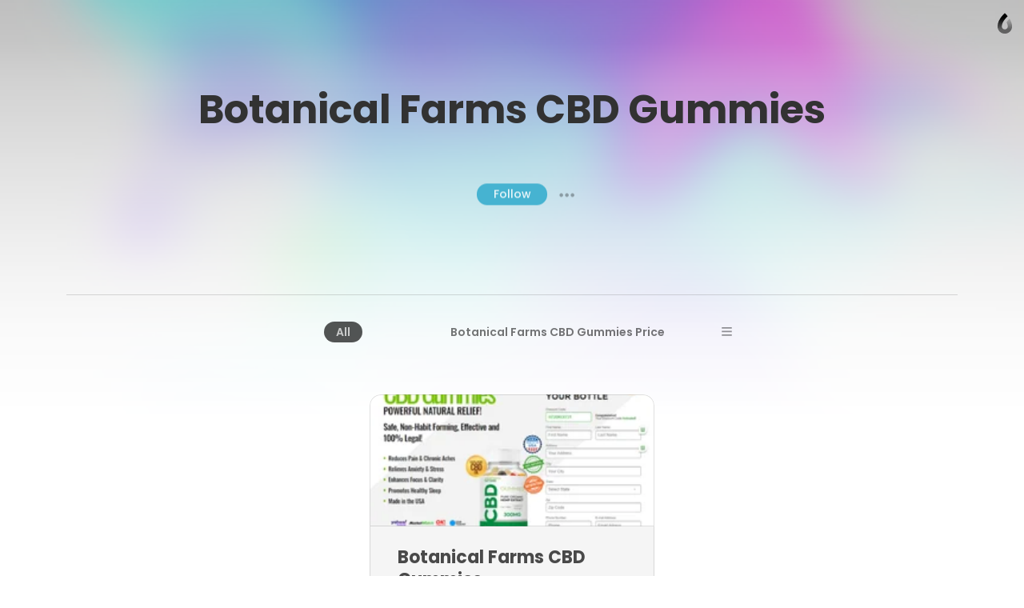

--- FILE ---
content_type: text/html; charset=utf-8
request_url: https://caramellaapp.com/botanicalfarmsusa
body_size: 15901
content:
<!doctype html>
	<html lang="en">
		<head>
		<script>window.dataLayer=[]</script>
		<link data-chunk="viewer" rel="stylesheet" href="https://assets.caramel.la/viewer.9802325a.css">
        <meta charset="utf-8">
        <link href="https://assets.caramel.la" rel="preconnect" crossorigin="anonymous" />
        <link href="https://media.caramel.la" rel="preconnect" crossorigin="anonymous" />
        <meta property="fb:app_id" content="175061582849580">
        <meta http-equiv="X-UA-Compatible" content="IE=edge">
        <meta name="viewport" content="width=device-width, initial-scale=1, viewport-fit=cover">
        <link rel="apple-touch-icon" sizes="180x180" href="https://assets.caramel.la/apple-touch-icon-XBrzOw8QJx.2c47cfc6.png">
        <link rel="icon" type="image/png" href="https://assets.caramel.la/favicon-32x32-XBrzOw8QJx.88557a8d.png" sizes="32x32">
        <link rel="icon" type="image/png" href="https://assets.caramel.la/favicon-16x16-XBrzOw8QJx.a10f85d7.png" sizes="16x16">
        <link rel="manifest" href="/manifest.json">
        <link rel="mask-icon" href="https://assets.caramel.la/safari-pinned-tab-XBrzOw8QJx.ebc65cc6.br.svg" color="#105db8">
        <link rel="shortcut icon" href="https://assets.caramel.la/favicon-XBrzOw8QJx.e16cc864.ico">
        <link href="https://assets.caramel.la/global.28d72610.br.css" rel="stylesheet">
        <meta name="msapplication-TileColor" content="#0f5db8">
        <meta name="msapplication-TileImage" content="https://assets.caramel.la/mstile-144x144-XBrzOw8QJx.e780113d.png">
        <meta name="msapplication-config" content="https://assets.caramel.la/browserconfig-XBrzOw8QJx.584cbe52.xml">
        <meta name="mobile-web-app-capable" content="yes">
        <meta name="apple-mobile-web-app-capable" content="yes">
        <meta name="generator" content="caramella">
        <meta name="apple-mobile-web-app-status-bar-style" content="black-translucent">
		<meta name="theme-color" content="#ffffff">
		<script>(function(w,d,s,l,i){w[l]=w[l]||[];w[l].push({'gtm.start':
			new Date().getTime(),event:'gtm.js'});var f=d.getElementsByTagName(s)[0],
			j=d.createElement(s),dl=l!='dataLayer'?'&l='+l:'';j.async=true;j.src=
			'https://www.googletagmanager.com/gtm.js?id='+i+dl;f.parentNode.insertBefore(j,f);
			})(window,document,'script','dataLayer','GTM-KPMF7KL');
		</script>
		<script type="text/javascript">
			;(function(p,l,o,w,i,n,g){if(!p[i]){p.GlobalSnowplowNamespace=p.GlobalSnowplowNamespace||[];
			p.GlobalSnowplowNamespace.push(i);p[i]=function(){(p[i].q=p[i].q||[]).push(arguments)
			};p[i].q=p[i].q||[];n=l.createElement(o);g=l.getElementsByTagName(o)[0];n.async=1;
			n.src=w;g.parentNode.insertBefore(n,g)}}(window,document,"script","https://assets.caramel.la/events.4b87b9d1.br.js","snowplow"));
		</script>
        
            <title>Botanical Farms CBD Gummies | Caramella</title>
            <link href="https://assets.caramel.la/app.8225b102.br.css" rel="stylesheet" data-additional>
			<meta name="description" content="" />
    <meta name="twitter:card" content="summary" />
    <meta name="twitter:image" content="https://assets.caramel.la/twt-card-account.png" />
    <meta name="twitter:url" content="https://caramel.la/botanicalfarmsusa" />
    <meta name="twitter:title" content="Botanical Farms CBD Gummies | Caramella" />
    <meta name="twitter:site" content="@caramellaapp" />
    <meta name="twitter:description" content="View post on Caramella">

    <meta property="og:title" content="Botanical Farms CBD Gummies | Caramella">
    <meta property="og:type" content="article">
    <meta property="og:site_name" content="Caramella">
    <meta property="og:url" content="https://caramel.la/botanicalfarmsusa">
    <meta property="og:image" content="undefined">
    <meta property="og:description" content="View post on Caramella">
    
    
    <meta property="article:author" content="https://caramel.la/botanicalfarmsusa" />
    <script type="application/ld+json">
    {
        "@context": "http://schema.org",
        "@type": "NewsArticle",
        "url": "https:\u002F\u002Fcaramel.la\u002Fbotanicalfarmsusa",
        "name": "Botanical Farms CBD Gummies | Caramella",
        "image":{
            "@type":"ImageObject",
            "width":480,
            "height":480,
            "url":"https:\u002F\u002Fassets.caramel.la\u002Ftwt-card-account.png"
        },
        
        
        "headline":"Botanical Farms CBD Gummies | Caramella",
        "mainEntityOfPage":"\u002Fbotanicalfarmsusa",
        "author":{
            "@type":"Person",
            "name":"Botanical Farms CBD Gummies",
            "url":"https:\u002F\u002Fcaramel.la\u002Fbotanicalfarmsusa"
        },
        "publisher":{
            "@type":"Organization",
            "name":"Caramella",
            "url":"https:\u002F\u002Fcaramellaapp.com",
            "logo":{
                "@type":"ImageObject",
                "url":"https:\u002F\u002Fassets.caramel.la\u002Ftwt-card-account.png"
            }
        }
    }
		</script><script type="text/javascript">
		if (typeof window !== 'undefined' &&
			typeof navigator !== 'undefined' &&
			(navigator.doNotTrack !== '1' &&
			navigator.msDoNotTrack !== '1' &&
			window.doNotTrack !== '1')) {
				window.snowplow('newTracker', 'cf', 'events.caramel.la', {
					appId: 48954 || '0',
					forceSecureTracker: true,
					postPath: '/i',
				});
		
				window.snowplow('trackPageView');
				window.snowplow('enableActivityTracking', 30, 10);
		}
		</script>
			<style type="text/css" data-bgstyle>body:before{background-image: url(https://assets.caramel.la/default-bg.28b6f8c4.jpeg)}body{background-color:rgb(173, 173, 173)}</style>
		<style id="sstyles"></style>
		</head>
		<body>
		<!-- Google Tag Manager (noscript) -->
		<noscript><iframe src="https://www.googletagmanager.com/ns.html?id=GTM-KPMF7KL"
		height="0" width="0" style="display:none;visibility:hidden"></iframe></noscript>
		<!-- End Google Tag Manager (noscript) -->
		<svg style="position: absolute; width:0; height: 0;">
		<defs>
		  <linearGradient id="_Linear2" x1="0" x2="1" y1="0" y2="0" gradientUnits="userSpaceOnUse" gradientTransform="rotate(90 -141.334 729.56) scale(15.9876)">
		    <stop offset="0%" stop-color="#fff" stop-opacity="1"></stop>
		    <stop offset="100%" stop-color="#fff" stop-opacity=".5"></stop>
		  </linearGradient>
		  <linearGradient id="_Linear3" x1="0" x2="1" y1="0" y2="0" gradientUnits="userSpaceOnUse" gradientTransform="rotate(-90 741.452 145.336) scale(11.5594)">
		    <stop offset="0%" stop-color="#fff" stop-opacity=".5"></stop>
		    <stop offset="100%" stop-color="#fff" stop-opacity=".2"></stop>
		  </linearGradient>
		  <linearGradient id="_Linear4" x1="0" x2="1" y1="0" y2="0" gradientUnits="userSpaceOnUse" gradientTransform="rotate(90 -141.334 729.56) scale(15.9876)">
		    <stop offset="0%" stop-color="#0e54b0" stop-opacity="1"></stop>
		    <stop offset="100%" stop-color="#0595f2" stop-opacity=".85"></stop>
		  </linearGradient>
		  <linearGradient id="_Linear5" x1="0" x2="1" y1="0" y2="0" gradientUnits="userSpaceOnUse" gradientTransform="rotate(-90 741.452 145.336) scale(11.5594)">
		    <stop offset="0%" stop-color="#0595f2" stop-opacity=".85"></stop>
		    <stop offset="100%" stop-color="#70dcff" stop-opacity=".7"></stop>
		  </linearGradient>
			<linearGradient id="_Linear6" x1="0" x2="1" y1="0" y2="0" gradientUnits="userSpaceOnUse" gradientTransform="rotate(90 -141.334 729.56) scale(15.9876)">
				<stop offset="0%" stop-color="#000000" stop-opacity="1"></stop>
				<stop offset="100%" stop-color="#000000" stop-opacity=".5"></stop>
			</linearGradient>
			<linearGradient id="_Linear7" x1="0" x2="1" y1="0" y2="0" gradientUnits="userSpaceOnUse" gradientTransform="rotate(-90 741.452 145.336) scale(11.5594)">
				<stop offset="0%" stop-color="#000000" stop-opacity=".5"></stop>
				<stop offset="100%" stop-color="#000000" stop-opacity=".2"></stop>
			</linearGradient>
		</defs>
	    </svg>
		<div id="app" class="app"><div class="app-direction-ltr app-language-en"><div><div><style data-emotion-css="5cpwb0">.css-5cpwb0 .canopy h1,.css-5cpwb0 .canopy h3{padding-left:15px;padding-right:15px;}@supports (padding-left:calc(15px + constant(safe-area-inset-left))){.css-5cpwb0 .canopy h1,.css-5cpwb0 .canopy h3{padding-left:calc(15px + constant(safe-area-inset-left));}}@supports (padding-left:calc(15px + env(safe-area-inset-left))){.css-5cpwb0 .canopy h1,.css-5cpwb0 .canopy h3{padding-left:calc(15px + env(safe-area-inset-left));}}@supports (padding-right:calc(15px + constant(safe-area-inset-right))){.css-5cpwb0 .canopy h1,.css-5cpwb0 .canopy h3{padding-right:calc(15px + constant(safe-area-inset-right));}}@supports (padding-right:calc(15px + env(safe-area-inset-right))){.css-5cpwb0 .canopy h1,.css-5cpwb0 .canopy h3{padding-right:calc(15px + env(safe-area-inset-right));}}.css-5cpwb0 .article-list{padding-left:0;padding-right:0;}@supports (padding-left:calc(0 + constant(safe-area-inset-left))){.css-5cpwb0 .article-list{padding-left:calc(0 + constant(safe-area-inset-left));}}@supports (padding-left:calc(0 + env(safe-area-inset-left))){.css-5cpwb0 .article-list{padding-left:calc(0 + env(safe-area-inset-left));}}@supports (padding-right:calc(0 + constant(safe-area-inset-right))){.css-5cpwb0 .article-list{padding-right:calc(0 + constant(safe-area-inset-right));}}@supports (padding-right:calc(0 + env(safe-area-inset-right))){.css-5cpwb0 .article-list{padding-right:calc(0 + env(safe-area-inset-right));}}.css-5cpwb0 .article-list .article-link{word-break:break-word;}@supports (overflow-wrap:break-word){.css-5cpwb0 .article-list .article-link{overflow-wrap:break-word;}}</style><div class="blogroot alpha-avatar meta-empty css-5cpwb0"><style data-emotion-css="1wm1tpv">body:before{height:calc(350px + (520 - 350) * ((100vw - 320px) / (1300 - 320)));background-repeat:no-repeat;background-size:cover !important;background-position:50% 50% !important;position:absolute;z-index:0 !important;pointer-events:none;}body:after{height:calc(351px + (521 - 351) * ((100vw - 320px) / (1300 - 320)));content:'';pointer-events:none;top:0;right:0;left:0;z-index:1;position:absolute;background:linear-gradient( rgba(255,255,255,0) 0%,rgba(255,255,255,0.1) 10%,rgba(255,255,255,0.3) 20%,rgba(255,255,255,0.55) 40%,rgba(255,255,255,0.68) 52%,rgba(255,255,255,0.81) 65%,rgba(255,255,255,0.93) 80%,rgba(255,255,255,1) 100% ),linear-gradient( rgba(255,255,255,0.4) 0%,rgba(255,255,255,0.4) 100% ) !important;}@media (prefers-color-scheme:dark){body:after{background:linear-gradient( rgba(16,16,16,0) 0%,rgba(16,16,16,0.1) 10%,rgba(16,16,16,0.3) 20%,rgba(16,16,16,0.55) 40%,rgba(16,16,16,0.68) 52%,rgba(16,16,16,0.79) 65%,rgba(16,16,16,0.89) 80%,rgba(16,16,16,1) 100% ),linear-gradient( rgba(16,16,16,0.35) 0%,rgba(16,16,16,0.6) 100% ) !important;}}@media screen and (max-width:1024px) and (prefers-color-scheme:dark){body:after{background:linear-gradient( rgba(0,0,0,0) 0%,rgba(0,0,0,0.1) 10%,rgba(0,0,0,0.3) 20%,rgba(0,0,0,0.55) 40%,rgba(0,0,0,0.68) 52%,rgba(0,0,0,0.81) 65%,rgba(0,0,0,0.93) 80%,rgba(0,0,0,1) 100% ),linear-gradient(rgba(0,0,0,0.4) 0%,rgba(0,0,0,0.4) 100%) !important;}}@media screen and (min-width:1300px){body:before{height:520px;}body:after{height:521px;}}</style><style data-emotion-css="14c5pmh">.css-14c5pmh{position:absolute;top:0;left:0;right:0;z-index:25;display:-webkit-box;display:-webkit-flex;display:-ms-flexbox;display:flex;pointer-events:none;-webkit-box-pack:end;-webkit-justify-content:flex-end;-ms-flex-pack:end;justify-content:flex-end;-webkit-align-items:center;-webkit-box-align:center;-ms-flex-align:center;align-items:center;padding:10px;padding-left:10px;padding-right:10px;-webkit-transition:-webkit-transform 0.6s cubic-bezier(0.3,1.3,0.38,1);-webkit-transition:transform 0.6s cubic-bezier(0.3,1.3,0.38,1);transition:transform 0.6s cubic-bezier(0.3,1.3,0.38,1);font-weight:500;color:inherit;height:60px;box-sizing:border-box;}@supports (padding-left:calc(10px + constant(safe-area-inset-left))){.css-14c5pmh{padding-left:calc(10px + constant(safe-area-inset-left));}}@supports (padding-left:calc(10px + env(safe-area-inset-left))){.css-14c5pmh{padding-left:calc(10px + env(safe-area-inset-left));}}@supports (padding-right:calc(10px + constant(safe-area-inset-right))){.css-14c5pmh{padding-right:calc(10px + constant(safe-area-inset-right));}}@supports (padding-right:calc(10px + env(safe-area-inset-right))){.css-14c5pmh{padding-right:calc(10px + env(safe-area-inset-right));}}@media (min-width:768px){.edit-mode .css-14c5pmh{-webkit-transform:translateY(196px);-ms-transform:translateY(196px);transform:translateY(196px);}}.css-14c5pmh.light{color:white;}.css-14c5pmh.fixed{position:relative;margin-bottom:-60px;}.css-14c5pmh.hidden{opacity:0.5;-webkit-filter:grayscale(1);filter:grayscale(1);background:repeating-linear-gradient( -45deg,transparent,transparent 10px,rgba(0,0,0,0.055) 10px,rgba(0,0,0,0.055) 20px );}.css-14c5pmh .edit-tools{display:-webkit-box;display:-webkit-flex;display:-ms-flexbox;display:flex;-webkit-align-items:center;-webkit-box-align:center;-ms-flex-align:center;align-items:center;pointer-events:auto;}.css-14c5pmh .edit-tools .nav-link:first-of-type{margin-left:0;}.css-14c5pmh .all-links{display:-webkit-box;display:-webkit-flex;display:-ms-flexbox;display:flex;-webkit-box-pack:start;-webkit-justify-content:flex-start;-ms-flex-pack:start;justify-content:flex-start;-webkit-flex:1;-ms-flex:1;flex:1;}.css-14c5pmh .social-links{display:-webkit-box;display:-webkit-flex;display:-ms-flexbox;display:flex;-webkit-align-items:center;-webkit-box-align:center;-ms-flex-align:center;align-items:center;margin-left:auto;padding-left:3em;}.css-14c5pmh .social-links .nav-link{padding:0;width:30px;height:30px;}.css-14c5pmh .social-links .nav-link:hover svg{fill:currentColor !important;}.css-14c5pmh .social-links svg{width:30px;}.css-14c5pmh .nav-link{cursor:pointer;background-color:transparent;border-radius:17px;border:0;font-size:16px;line-height:1em;padding:6px 13px;color:inherit;pointer-events:auto;-webkit-text-decoration:none;text-decoration:none;font-feature-settings:'ss10','ss11';-webkit-transition-property:background-color,-webkit-transform,opacity,box-shadow;-webkit-transition-property:background-color,transform,opacity,box-shadow;transition-property:background-color,transform,opacity,box-shadow;-webkit-transition-timing-function:ease-in-out;transition-timing-function:ease-in-out;-webkit-transition-duration:.2s;transition-duration:.2s;}.css-14c5pmh .nav-link:active{-webkit-transform:scale(0.93);-ms-transform:scale(0.93);transform:scale(0.93);}.k-a .css-14c5pmh .nav-link:focus{box-shadow:inset 0 0 0 3px #05c6ff;}.css-14c5pmh .nav-link svg{fill:currentColor;}.css-14c5pmh .nav-link.disabled{pointer-events:none;}.css-14c5pmh .nav-link.unshared{opacity:0.5;font-style:italic;}.css-14c5pmh .nav-link.dimmed{opacity:0.5;}.css-14c5pmh .nav-link.hidden{display:none;}.css-14c5pmh .nav-link .modified{display:inline-block;width:7px;height:7px;background:#ff6000;border-radius:2em;margin-inline-start:0.35em;margin-bottom:0.08em;}.css-14c5pmh .nav-logo:hover .nav-link,.css-14c5pmh .nav-link.active,.css-14c5pmh .nav-link:hover,.css-14c5pmh .k-a .nav-link:focus{color:white;background-color:var(--card-meta);box-shadow:none;}.css-14c5pmh .nav-logo .nav-link{position:relative;max-width:220px;max-height:2.8em;overflow:hidden;text-align:left;line-height:1.5em;}.css-14c5pmh .only-logo{margin-right:0.7em;}.css-14c5pmh .settings-button{position:relative;display:-webkit-box;display:-webkit-flex;display:-ms-flexbox;display:flex;-webkit-align-items:center;-webkit-box-align:center;-ms-flex-align:center;align-items:center;border-radius:20px;-webkit-box-pack:center;-webkit-justify-content:center;-ms-flex-pack:center;justify-content:center;padding:0 12px;height:40px;}.css-14c5pmh .settings-button::after{content:'';position:absolute;top:0;left:0;right:0;bottom:0;}.css-14c5pmh .settings-button .doc-status{margin-right:6px;}.css-14c5pmh .settings-button svg{fill-rule:evenodd;height:24px;width:19px;-webkit-transition:fill .2s ease-in-out;transition:fill .2s ease-in-out;}.css-14c5pmh .settings-button svg path:nth-child(2){opacity:0.7;}.css-14c5pmh .settings-button .page-gear-icon-hover{display:none;}.css-14c5pmh .settings-button:hover,.k-a .css-14c5pmh .settings-button:focus{background-color:inherit !important;color:inherit !important;}.css-14c5pmh .settings-button:hover svg,.k-a .css-14c5pmh .settings-button:focus svg{fill:currentColor !important;}.css-14c5pmh .settings-button:hover .page-gear-icon,.k-a .css-14c5pmh .settings-button:focus .page-gear-icon{display:none;}.css-14c5pmh .settings-button:hover .page-gear-icon-hover,.k-a .css-14c5pmh .settings-button:focus .page-gear-icon-hover{display:initial;}.css-14c5pmh .new-beams{position:absolute;top:0;right:0;background:#ff0041;border-radius:2em;padding:0.1em 0.5em;font-size:0.7em;color:white;font-weight:700;}.css-14c5pmh .more-links{border-radius:50%;width:40px;height:40px;padding:0;}.css-14c5pmh .more-links svg{width:20px;height:9px;}.css-14c5pmh.light .nav-logo:hover .nav-link,.css-14c5pmh.light .nav-link:hover,.css-14c5pmh.light .nav-link.active,.css-14c5pmh.light .k-a .nav-link:focus{color:#434343;background-color:white;}.css-14c5pmh .nav-logo{display:-webkit-box;display:-webkit-flex;display:-ms-flexbox;display:flex;display:-webkit-inline-box;display:-webkit-inline-flex;display:-ms-inline-flexbox;display:inline-flex;pointer-events:auto;-webkit-flex-direction:row;-ms-flex-direction:row;flex-direction:row;-webkit-align-items:center;-webkit-box-align:center;-ms-flex-align:center;align-items:center;max-width:65%;color:inherit;-webkit-text-decoration:none;text-decoration:none;-webkit-transition:-webkit-transform 0.35s ease-in-out;-webkit-transition:transform 0.35s ease-in-out;transition:transform 0.35s ease-in-out;}.css-14c5pmh .nav-logo:active{-webkit-transform:scale(0.93);-ms-transform:scale(0.93);transform:scale(0.93);}.css-14c5pmh .nav-logo > div{position:relative;width:40px;height:40px;}.css-14c5pmh .nav-logo > div.has-alpha{width:50px;height:40px;}.css-14c5pmh .nav-logo > div > div{position:relative;width:100%;height:100%;-webkit-transition:all 0.2s ease;transition:all 0.2s ease;}.css-14c5pmh.rtl{-webkit-flex-direction:row-reverse;-ms-flex-direction:row-reverse;flex-direction:row-reverse;}.css-14c5pmh.rtl .all-links,.css-14c5pmh.rtl .nav-logo{-webkit-flex-direction:row-reverse;-ms-flex-direction:row-reverse;flex-direction:row-reverse;}.css-14c5pmh.rtl .only-logo{margin-right:0;margin-left:0.7em;}.css-14c5pmh.rtl .social-links{margin-right:auto;padding-left:0;padding-right:3em;}.css-14c5pmh.rtl .edit-tools{margin-left:0;-webkit-flex-direction:row-reverse;-ms-flex-direction:row-reverse;flex-direction:row-reverse;}.css-14c5pmh.rtl .settings-button{-webkit-flex-direction:row-reverse;-ms-flex-direction:row-reverse;flex-direction:row-reverse;}.css-14c5pmh.rtl .settings-button .doc-status{margin-right:0;margin-left:6px;}.css-14c5pmh.ltr{direction:ltr;}.css-14c5pmh .all-links{white-space:nowrap;-webkit-flex-wrap:wrap;-ms-flex-wrap:wrap;flex-wrap:wrap;height:28px;overflow:hidden;}.css-14c5pmh .nav-logo:hover + .all-links .nav-link.active,.css-14c5pmh .all-links:hover .nav-link.active{color:inherit;background:transparent;}.css-14c5pmh .doc-logo{position:relative;overflow:hidden;pointer-events:auto;margin-top:8px;margin-inline-start:4px;margin-inline-end:4px;width:20px;}.css-14c5pmh .doc-logo [id='Shape 9']{fill:url(#_Linear6);}.css-14c5pmh .doc-logo [id='Shape 91']{fill:url(#_Linear7);}@media (prefers-color-scheme:dark){.css-14c5pmh .doc-logo [id='Shape 9']{fill:url(#_Linear2);}.css-14c5pmh .doc-logo [id='Shape 91']{fill:url(#_Linear3);}}.css-14c5pmh .doc-logo:hover{cursor:pointer;}@media (max-width:768px){.css-14c5pmh .all-links,.css-14c5pmh .social-links{display:none;}.css-14c5pmh .nav-logo{margin-right:auto;}.css-14c5pmh.rtl .nav-logo{margin-right:0;margin-left:auto;}}</style><nav id="website-nav-uHAfs9DR8" class="website-nav   ltr  css-14c5pmh"><div class="all-links"></div><div class="social-links"></div><div class="edit-tools"></div><a href="/?lang=en" class="doc-logo"><span style="width:100%;hegiht:100%"><svg width="100%" height="100%" fill-rule="evenodd" viewBox="0 0 22 30" version="1.1" clip-rule="evenodd" stroke-linejoin="round" xmlns="http://www.w3.org/2000/svg" fill="#fff"><path id="Shape 9" fill="url(#_Linear2)" d="M591 887.058v5.94c-5.647-.127-10.004-4.56-10.004-10.013 0-10.095 10.013-18.445 10.013-18.445s1.87 1.634 3.99 4.272c-4.27 3.945-6.07 7.458-6.33 8.003-1.03 1.95-1.74 4.072-1.74 6.17 0 2.172 1.7 3.952 4.06 4.073z" transform="translate(-580 -864)"></path><path id="Shape 91" fill="url(#_Linear3)" d="M591 887.058l.01.002c2.245 0 4.073-1.828 4.073-4.075 0-1.933-.67-3.94-1.636-5.827 1.515-2.358 3.028-3.933 4.052-4.854 1.92 3.073 3.52 6.798 3.52 10.68 0 5.532-4.49 10.014-10.01 10.014H591v-5.94z" transform="translate(-580 -864)"></path></svg></span></a></nav><style data-emotion-css="s2uy4m">.css-s2uy4m{pointer-events:auto;color:#393939;fill:#393939;z-index:50;}.css-s2uy4m.light{color:white;fill:white;}.css-s2uy4m > button{opacity:0;right:10px;top:21px;-webkit-transition:opacity 0s ease 0.2s;transition:opacity 0s ease 0.2s;}.css-s2uy4m.rtl > button{left:10px;}.css-s2uy4m > button,.css-s2uy4m .backdrop,.css-s2uy4m .burger-links{position:fixed;z-index:20;pointer-events:none;}.css-s2uy4m .backdrop{-webkit-transition:opacity 0.3s ease;transition:opacity 0.3s ease;background-color:rgba(0,0,0,0.1);opacity:0;}.css-s2uy4m .burger-links{left:0;right:0;top:0;background-color:white;box-shadow:0 -200px 0 white;overflow:scroll;font-size:1.5em;max-height:100vh;-webkit-transform:translateY(-100%);-ms-transform:translateY(-100%);transform:translateY(-100%);opacity:0;-webkit-transition:-webkit-transform 0.6s cubic-bezier(0.3,1.3,0.38,1),opacity 0.2s ease 0.7s;-webkit-transition:transform 0.6s cubic-bezier(0.3,1.3,0.38,1),opacity 0.2s ease 0.7s;transition:transform 0.6s cubic-bezier(0.3,1.3,0.38,1),opacity 0.2s ease 0.7s;will-change:transform;}.css-s2uy4m .burger-links > div{-webkit-box-pack:start;-webkit-justify-content:flex-start;-ms-flex-pack:start;justify-content:flex-start;padding:2.4em 1em;display:-webkit-box;display:-webkit-flex;display:-ms-flexbox;display:flex;-webkit-align-items:center;-webkit-box-align:center;-ms-flex-align:center;align-items:center;-webkit-flex-wrap:wrap;-ms-flex-wrap:wrap;flex-wrap:wrap;height:100%;}@media (min-width:768px){.css-s2uy4m .burger-links > div{-webkit-flex-direction:column;-ms-flex-direction:column;flex-direction:column;-webkit-box-pack:center;-webkit-justify-content:center;-ms-flex-pack:center;justify-content:center;-webkit-flex-wrap:nowrap;-ms-flex-wrap:nowrap;flex-wrap:nowrap;padding:2.6em;}}.css-s2uy4m .burger-links .social-links{width:100%;max-width:816px;text-align:center;}.css-s2uy4m .burger-links .social-links.border-top{padding-top:1.2em;margin-top:2em;border-top:1px solid rgba(0,0,0,0.25);}.css-s2uy4m .burger-links .social-links .nav-link{display:-webkit-inline-box;display:-webkit-inline-flex;display:-ms-inline-flexbox;display:inline-flex;pointer-events:auto;margin:0.3em;height:50px;width:50px;border-radius:50%;-webkit-transition:background-color .2s ease-in-out;transition:background-color .2s ease-in-out;}.css-s2uy4m .burger-links .social-links .nav-link:hover{background-color:rgba(0,0,0,0.1);}.css-s2uy4m .burger-links .social-links svg{width:50px;fill:inherit;}.css-s2uy4m .dimmed{opacity:0.5;}.css-s2uy4m .hidden{display:none;}.css-s2uy4m .unshared{opacity:0.5;font-style:italic;}.css-s2uy4m .modified{display:inline-block;width:7px;height:7px;background:#ff6000;border-radius:2em;margin-inline-start:0.35em;margin-bottom:0.08em;}.css-s2uy4m.light .backdrop{background-color:rgba(0,0,0,0.5);}.css-s2uy4m.light .burger-links{background-color:#1f1f1f;box-shadow:0 -200px 0 #1f1f1f;}.css-s2uy4m.light .social-links.border-top{border-color:rgba(255,255,255,0.25);}.css-s2uy4m .nav-link:not(.social){font-size:1em;width:-webkit-max-content;width:-moz-max-content;width:max-content;cursor:pointer;font-weight:600;margin:0.4em 0.7em;-webkit-text-decoration:none;text-decoration:none;color:inherit;}.css-s2uy4m .nav-link:not(.social).active,.css-s2uy4m .nav-link:not(.social):hover{color:rgb(120,120,120);background-color:transparent;}html.buger-menu-open .css-s2uy4m > button{opacity:1;pointer-events:auto;-webkit-transition:none;transition:none;}html.buger-menu-open .css-s2uy4m .backdrop{pointer-events:auto;opacity:1;}html.buger-menu-open .css-s2uy4m .burger-links{-webkit-transform:translateY(0);-ms-transform:translateY(0);transform:translateY(0);pointer-events:auto;opacity:1;-webkit-transition:-webkit-transform 0.6s cubic-bezier(0.3,1.3,0.38,1);-webkit-transition:transform 0.6s cubic-bezier(0.3,1.3,0.38,1);transition:transform 0.6s cubic-bezier(0.3,1.3,0.38,1);}@media (min-width:768px){body.hide-burger-menu .css-s2uy4m{display:none;}}</style><div id="burger-menu-panel" class="  css-s2uy4m"><div id="burger-menu-backdrop" class="backdrop"></div><div class="burger-links"><div></div></div><style data-emotion-css="1ac3pqr">.css-1ac3pqr{display:block;pointer-events:auto;cursor:pointer;position:relative;pointer-events:auto;width:19px;height:18px;margin-left:8px;background:transparent;border:none;padding:0;color:inherit;}.css-1ac3pqr::after{content:'';position:absolute;left:-8px;right:-8px;top:-8px;bottom:-8px;}.css-1ac3pqr span{width:100%;height:2px;background-color:currentColor;position:absolute;left:0;border-radius:2px;-webkit-transition:all 0.2s ease;transition:all 0.2s ease;}.css-1ac3pqr span:nth-child(1){top:0;}.css-1ac3pqr span:nth-child(2){top:calc(50% - 1px);}.css-1ac3pqr span:nth-child(3){bottom:0;}html.buger-menu-open .css-1ac3pqr span:nth-child(1){-webkit-transform:rotate(43deg);-ms-transform:rotate(43deg);transform:rotate(43deg);-webkit-transform-origin:top left;-ms-transform-origin:top left;transform-origin:top left;width:128%;}html.buger-menu-open .css-1ac3pqr span:nth-child(2){opacity:0;}html.buger-menu-open .css-1ac3pqr span:nth-child(3){-webkit-transform:rotate(-43deg);-ms-transform:rotate(-43deg);transform:rotate(-43deg);-webkit-transform-origin:bottom left;-ms-transform-origin:bottom left;transform-origin:bottom left;width:128%;}.css-1ac3pqr.light span{background-color:white;}@media (min-width:768px){body.hide-burger-menu .css-1ac3pqr{display:none;pointer-events:none;}}</style><button id="burger-menu-button" class=" css-1ac3pqr"><span></span><span></span><span></span></button></div><div class="actions-arrow hidden"><svg width="17" height="59"><path fill="none" stroke="#fff" d="M3.75488281 58.3085937c-5.11523437-24.9199218-.80517578-41.3500976 8.36376949-56.67333979 1.0561524 4.18408203 2.2355144 8.16479492 3.538086 11.94213869l-3.538086-12.57250979L.1953125 6.66381836"></path></svg><span>Action Menu</span></div><div class="canopy"><h1 dir="auto">Botanical Farms CBD Gummies<!-- --> </h1><div class="user-meta"><h3 dir="auto"></h3></div></div><div class="follow-popup-container"><button class="follow-btn">Follow</button><button class="show-follow-popup-btn">● ● ●</button></div><hr/><div class="archive-info"><div class="article-count"><style data-emotion-css="1vc8r78">.css-1vc8r78{width:100%;max-width:816px;position:relative;overflow:hidden;max-height:30px;-webkit-transition:max-height 0.45s cubic-bezier(0.92,0.02,0.07,1.01);transition:max-height 0.45s cubic-bezier(0.92,0.02,0.07,1.01);margin:0 auto;display:-webkit-box;display:-webkit-flex;display:-ms-flexbox;display:flex;-webkit-align-items:flex-start;-webkit-box-align:flex-start;-ms-flex-align:flex-start;align-items:flex-start;-webkit-box-pack:center;-webkit-justify-content:center;-ms-flex-pack:center;justify-content:center;direction:ltr;padding-inline-start:var(--padding);box-sizing:border-box;}.author-lang-rtl .css-1vc8r78{direction:rtl;}.css-1vc8r78 > ul{font-size:15px;box-sizing:border-box;margin:0;list-style:none;display:-webkit-box;display:-webkit-flex;display:-ms-flexbox;display:flex;-webkit-flex-direction:row;-ms-flex-direction:row;flex-direction:row;-webkit-flex-wrap:wrap;-ms-flex-wrap:wrap;flex-wrap:wrap;-webkit-align-items:center;-webkit-box-align:center;-ms-flex-align:center;align-items:center;position:relative;font-size:calc(12px + (14 - 12) * ((100vw - 320px) / (1300 - 320)));padding:0 0 14px;padding-inline-end:var(--button-height);margin-inline-end:var(--padding);-webkit-box-pack:space-around;-webkit-justify-content:space-around;-ms-flex-pack:space-around;justify-content:space-around;}@media screen and (max-width:600px){.css-1vc8r78 > ul{font-size:14px;margin-inline-end:30px;padding-inline-start:10px;padding-inline-end:10px;}}</style><div dir="auto" style="max-height:" class="css-1vc8r78"><ul><style data-emotion-css="152dx91">.css-152dx91{margin:0 0 7px 0;line-height:30px;min-height:30px;}</style><li class="css-152dx91"><style data-emotion-css="2iis9i">.css-2iis9i{background-color:transparent;font-weight:600;position:relative;display:block;-webkit-text-decoration:none;text-decoration:none;border-radius:30px;border:0;box-shadow:0;font-size:inherit;color:inherit;box-sizing:border-box;padding:0 15px;margin:0;outline:none !important;-webkit-transition:opacity 0.2s ease,color 0.2s ease,background 0.2s ease;transition:opacity 0.2s ease,color 0.2s ease,background 0.2s ease;opacity:0.8;line-height:calc(22px + (27 - 22) * ((100vw - 320px) / (1300 - 320)));opacity:1;-webkit-filter:invert(1);filter:invert(1);}.css-2iis9i:focus,.css-2iis9i:hover{opacity:1;}.css-2iis9i:hover:after,.css-2iis9i:focus:after{opacity:0.13;}@media screen and (max-width:600px){.css-2iis9i{padding:0 10px;}}.css-2iis9i::after{position:absolute;content:'';width:100%;height:100%;top:0;right:0;border-radius:30px;background:currentColor;opacity:0;-webkit-transition:opacity 0.2s ease;transition:opacity 0.2s ease;z-index:-1;}.css-2iis9i:after,.css-2iis9i:focus:after,.css-2iis9i:hover:after{opacity:1;-webkit-filter:invert(1);filter:invert(1);}</style><a href="/botanicalfarmsusa" class="link-style css-2iis9i">All</a></li><li class="css-152dx91"><style data-emotion-css="165gzl1">.css-165gzl1{background-color:transparent;font-weight:600;position:relative;display:block;-webkit-text-decoration:none;text-decoration:none;border-radius:30px;border:0;box-shadow:0;font-size:inherit;color:inherit;box-sizing:border-box;padding:0 15px;margin:0;outline:none !important;-webkit-transition:opacity 0.2s ease,color 0.2s ease,background 0.2s ease;transition:opacity 0.2s ease,color 0.2s ease,background 0.2s ease;opacity:0.8;line-height:calc(22px + (27 - 22) * ((100vw - 320px) / (1300 - 320)));}.css-165gzl1:focus,.css-165gzl1:hover{opacity:1;}.css-165gzl1:hover:after,.css-165gzl1:focus:after{opacity:0.13;}@media screen and (max-width:600px){.css-165gzl1{padding:0 10px;}}.css-165gzl1::after{position:absolute;content:'';width:100%;height:100%;top:0;right:0;border-radius:30px;background:currentColor;opacity:0;-webkit-transition:opacity 0.2s ease;transition:opacity 0.2s ease;z-index:-1;}</style><a href="/botanicalfarmsusa?category=botanical-farms-cbd-gummies-price" class="css-165gzl1">Botanical Farms CBD Gummies Price</a></li><li class="css-152dx91"><a href="/botanicalfarmsusa?category=botanical-farms-cbd-gummies" class="css-165gzl1">Botanical Farms CBD Gummies</a></li><div style="flex:2"></div><style data-emotion-css="ysc8xk">.css-ysc8xk{position:-webkit-sticky;position:sticky;margin-inline-start:100%;bottom:calc(100% - var(--button-height));top:calc(var(--button-height) * -1);margin:calc(var(--button-height) * -1) 0 0 0;}.css-ysc8xk > button{color:inherit;background-color:transparent;display:-webkit-box;display:-webkit-flex;display:-ms-flexbox;display:flex;-webkit-align-items:center;-webkit-box-align:center;-ms-flex-align:center;align-items:center;-webkit-box-pack:center;-webkit-justify-content:center;-ms-flex-pack:center;justify-content:center;-webkit-flex-direction:column;-ms-flex-direction:column;flex-direction:column;border:0;box-shadow:0;font-size:28px;line-height:30px;padding:0;box-sizing:border-box;border-radius:50%;position:absolute;font-weight:300;outline:0 !important;top:-31px;height:var(--button-height);width:var(--button-height);opacity:0.62;}.css-ysc8xk > button:focus,.css-ysc8xk > button:hover{opacity:1;}</style><li class="css-ysc8xk"><style data-emotion-css="1oza8ff">.css-1oza8ff::after{position:absolute;content:'';width:100%;height:100%;top:0;right:0;border-radius:30px;background:currentColor;opacity:0;-webkit-transition:opacity 0.2s ease;transition:opacity 0.2s ease;z-index:-1;}</style><button class="css-1oza8ff"><svg viewBox="0 0 30 30" style="width:27px;height:27px;fill:currentColor"><path d="M8 9h14v2H8zm0 5h14v2H8zm0 5h14v2H8z" fill-rule="evenodd"></path></svg></button></li></ul></div></div><ul class="article-list latest-article-list"><li class="underline article-item-3 article-item-9"><a href="/botanicalfarmsusa/N8m2dBDSr/botanical-farms-cbd-gummies" class="article-link"><div class="article-image-container"><img sizes="(min-width: 1246px) 240px, (min-width: 1001px) 22vw, (min-width: 769px) 33vw, 186px" class="article-image" width="640" height="410" alt="" loading="lazy" style="opacity:0;transition:opacity .32s ease"/></div><div class="article-text-container" dir="auto"><h2 class="article-title" dir="auto">Botanical Farms CBD Gummies</h2><div class="description"><span dir="auto">Botanical Farms CBD Gummies Price:- Reviews 2022, Ingredients, Price, Benefits, Side Effect, How Does It Work?<!-- --> </span></div><div class="article-meta"><span class="icon post-likes-icon" title="Total page likes"><span class="svg-icon-wrapper" style="pointer-events:none"><svg xmlns="http://www.w3.org/2000/svg" width="0" height="0" viewBox="0 0 1 1"></svg></span><span class="visuallyhidden">Likes</span></span> <span class="post-likes-count" title="Total page likes">0</span> <span class="icon post-commnets-icon" title="Total page commnets"><span class="svg-icon-wrapper" style="pointer-events:none"><svg xmlns="http://www.w3.org/2000/svg" width="0" height="0" viewBox="0 0 1 1"></svg></span><span class="visuallyhidden">Comments</span></span> <span class="post-comments-count" title="Total page comments">0</span> <span dir="auto" class="post-date">4 years ago</span> <button class="post-more">● ● ●</button></div></div></a></li></ul></div><style data-emotion-css="gllkks">.css-gllkks{color:inherit;background-size:cover;background-repeat:no-repeat;background-position:center;padding-top:15px;}.css-gllkks.dark{color:black;}.css-gllkks > hr{border-color:currentColor;opacity:0.25;width:650px;max-width:calc(100vw - 30px);box-sizing:border-box;margin:15px auto 0;}.css-gllkks > h6{font-weight:400;font-size:20px;padding-bottom:4px;}.css-gllkks .join-link{display:block;text-align:center;color:white;-webkit-text-decoration:none;text-decoration:none;position:relative;background:var(--card-dark-alt2);font-size:calc(var(--button-size) + 1.5px);font-weight:500;padding:calc(0.4em + 0.5px) 1.62em;border-radius:40px;line-height:1.62em;max-width:calc(var(--button-size) * 9);margin:1.38em auto 0.62em;-webkit-transition:background 0.2s ease,color 0.2s ease;transition:background 0.2s ease,color 0.2s ease;}.css-gllkks .join-link:hover,.k-a .css-gllkks .join-link:focus{background:var(--page-bg-op);color:var(--page-bg);}.css-gllkks .join-link:hover::after,.k-a .css-gllkks .join-link:focus::after{opacity:1;}.k-a .css-gllkks .join-link:focus{box-shadow:0 0 0 3px rgb(5,198,255);}.css-gllkks .more-from{max-width:930px;display:-webkit-box;display:-webkit-flex;display:-ms-flexbox;display:flex;-webkit-flex-direction:column;-ms-flex-direction:column;flex-direction:column;margin:1.8em auto 0.8em;font-feature-settings:'ss10','ss11';}.css-gllkks .more-from > div{-webkit-flex:1;-ms-flex:1;flex:1;}.css-gllkks .more-from a{display:-webkit-box;display:-webkit-flex;display:-ms-flexbox;display:flex;-webkit-flex-direction:column-reverse;-ms-flex-direction:column-reverse;flex-direction:column-reverse;color:inherit;-webkit-text-decoration:none;text-decoration:none;padding:0.8em;max-width:650px;margin:0 0.4em;border-radius:10px;-webkit-transition:background-color 0.2s ease;transition:background-color 0.2s ease;}.css-gllkks .more-from a:hover,.k-a .css-gllkks .more-from a:focus{background-color:rgba(0,0,0,0.1);}.css-gllkks .more-from a:hover .read,.k-a .css-gllkks .more-from a:focus .read{color:black;border-color:white;background-color:white;}.k-a .css-gllkks .more-from a:focus{box-shadow:0 0 0 3px rgb(5,198,255);}.css-gllkks .more-from > div:only-of-type a{margin:0 auto;}.css-gllkks .more-from h4{margin:0;margin-bottom:0.3em;line-height:1.3em;font-weight:600;font-size:1.2em;}.css-gllkks .more-from p{line-height:1.4em;color:inherit;}.css-gllkks .more-from .read{border:1px solid;border-radius:2em;padding:0.1em 0.8em;font-size:0.8em;display:block;width:-webkit-fit-content;width:-moz-fit-content;width:fit-content;margin-top:0.6em;border-color:rgba(255,255,255,0.76);-webkit-transition:background-color 0.2s ease,border-color 0.2s ease;transition:background-color 0.2s ease,border-color 0.2s ease;}@supports (-webkit-backdrop-filter:none){.css-gllkks .more-from .read{background-color:rgba(255,255,255,0.34);-webkit-backdrop-filter:blur(25px) saturate(300%);border:0;color:rgba(0,0,0,0.84);}}@media (max-width:629px){.css-gllkks .more-from .desc{white-space:nowrap;text-overflow:ellipsis;overflow:hidden;display:block;}}@media (min-width:630px){.css-gllkks .more-from{-webkit-flex-direction:row;-ms-flex-direction:row;flex-direction:row;}.css-gllkks .more-from h4{font-size:1em;}.css-gllkks .more-from p{font-size:0.8em;}}@media (max-width:539px){.css-gllkks{position:relative;}.css-gllkks + div .navigation-btn{position:absolute;}}.css-gllkks .private-share{display:-webkit-box;display:-webkit-flex;display:-ms-flexbox;display:flex;background:rgba(0,0,0,0.18);box-sizing:border-box;padding:2px 17px;border-radius:7px;width:90%;max-width:345px;margin:0.6em auto;font-size:15px;-webkit-align-items:baseline;-webkit-box-align:baseline;-ms-flex-align:baseline;align-items:baseline;}.css-gllkks .private-share span{font-weight:500;white-space:nowrap;margin-right:0.5em;}.css-gllkks .private-share input{width:100%;overflow:hidden;text-overflow:ellipsis;background:transparent;border:0;color:inherit;opacity:0.6;-webkit-transition:opacity 0.3s cubic-bezier(0.92,0,0,1);transition:opacity 0.3s cubic-bezier(0.92,0,0,1);}.css-gllkks .private-share input:focus{opacity:1;}.css-gllkks .private-share input::-moz-selection{background-color:rgba(6,155,255,1);}.css-gllkks .private-share input::selection{background-color:rgba(6,155,255,1);}.css-gllkks.dark .share-footer input:focus{background:rgba(0,0,0,0.15);}.css-gllkks.deleting .share-footer{-webkit-transition-duration:0.2s;transition-duration:0.2s;}.css-gllkks.editor .share-footer,.css-gllkks.deleting .share-footer{-webkit-transition-delay:0;transition-delay:0;}.css-gllkks .share-footer{display:-webkit-box;display:-webkit-flex;display:-ms-flexbox;display:flex;-webkit-flex-wrap:wrap;-ms-flex-wrap:wrap;flex-wrap:wrap;-webkit-align-items:center;-webkit-box-align:center;-ms-flex-align:center;align-items:center;-webkit-box-pack:center;-webkit-justify-content:center;-ms-flex-pack:center;justify-content:center;text-align:center;font-size:16px;-webkit-transition-property:opacity,-webkit-transform;-webkit-transition-property:opacity,transform;transition-property:opacity,transform;-webkit-transition-timing-function:cubic-bezier(0.3,1.6,0.38,1);transition-timing-function:cubic-bezier(0.3,1.6,0.38,1);-webkit-transition-duration:0.7s;transition-duration:0.7s;-webkit-transition-delay:0.7s;transition-delay:0.7s;-webkit-user-select:none;-moz-user-select:none;-ms-user-select:none;user-select:none;width:816px;max-width:calc(100vw - 30px);box-sizing:border-box;margin:0 auto;font-feature-settings:'ss10','ss11';}@supports (width:calc(816px - constant(safe-area-inset-left) - constant(safe-area-inset-right))){.css-gllkks .share-footer{width:calc(816px - constant(safe-area-inset-left) - constant(safe-area-inset-right));}}@supports (width:calc(816px - env(safe-area-inset-left) - env(safe-area-inset-right))){.css-gllkks .share-footer{width:calc(816px - env(safe-area-inset-left) - env(safe-area-inset-right));}}.css-gllkks .share-footer input{box-sizing:border-box;padding:6px 10px;border:0;border-radius:7px;-webkit-user-select:text;-moz-user-select:text;-ms-user-select:text;user-select:text;color:inherit;width:80%;max-width:430px;-webkit-transition:width 0.3s cubic-bezier(0.92,0,0,1),background-color 0.3s cubic-bezier(0.92,0,0,1),color 0.3s cubic-bezier(0.92,0,0,1);transition:width 0.3s cubic-bezier(0.92,0,0,1),background-color 0.3s cubic-bezier(0.92,0,0,1),color 0.3s cubic-bezier(0.92,0,0,1);background:transparent;}.css-gllkks .share-footer input:focus{background:rgba(255,255,255,0.15);cursor:Text;}.css-gllkks .share-footer .svg-icon-wrapper,.css-gllkks .share-footer .icon{width:39px;height:39px;margin:0;padding:0;border:0;border-radius:50%;background:transparent;color:inherit;}.css-gllkks .share-footer .svg-icon-wrapper svg,.css-gllkks .share-footer .icon svg{width:100%;height:100%;-webkit-transition:fill 0.2s ease,stroke 0.2s ease;transition:fill 0.2s ease,stroke 0.2s ease;stroke:none;fill:currentColor;}.css-gllkks .share-footer .svg-icon-wrapper.like svg,.css-gllkks .share-footer .icon.like svg,.css-gllkks .share-footer .svg-icon-wrapper.fb svg,.css-gllkks .share-footer .icon.fb svg,.css-gllkks .share-footer .svg-icon-wrapper.tw svg,.css-gllkks .share-footer .icon.tw svg{stroke-width:1px;stroke:currentColor;fill:transparent;}.k-a .css-gllkks .share-footer .svg-icon-wrapper.like:focus,.k-a .css-gllkks .share-footer .icon.like:focus,.k-a .css-gllkks .share-footer .svg-icon-wrapper.fb:focus,.k-a .css-gllkks .share-footer .icon.fb:focus,.k-a .css-gllkks .share-footer .svg-icon-wrapper.tw:focus,.k-a .css-gllkks .share-footer .icon.tw:focus{background:rgba(0,0,0,0.3);box-shadow:0 0 0 3px #05c6ff;}.css-gllkks .share-footer .svg-icon-wrapper.wa path:nth-of-type(1),.css-gllkks .share-footer .icon.wa path:nth-of-type(1){stroke-width:1px;stroke:currentColor;fill:transparent;}.k-a .css-gllkks .share-footer .svg-icon-wrapper.wa:focus,.k-a .css-gllkks .share-footer .icon.wa:focus{background:rgba(0,0,0,0.3);box-shadow:0 0 0 3px #05c6ff;}.css-gllkks .share-footer .svg-icon-wrapper.post-views-icon,.css-gllkks .share-footer .icon.post-views-icon{width:33px;height:33px;margin-left:5px;}@media (min-width:800px){.css-gllkks .share-footer .svg-icon-wrapper:hover svg,.css-gllkks .share-footer .icon:hover svg,.k-a .css-gllkks .share-footer .svg-icon-wrapper:focus svg,.k-a .css-gllkks .share-footer .icon:focus svg{stroke:currentColor;fill:currentColor;}}@-webkit-keyframes like-dash{to{stroke-dashoffset:0;}}@keyframes like-dash{to{stroke-dashoffset:0;}}@-webkit-keyframes like-pulse{0%{-webkit-transform:scale(1,1);-ms-transform:scale(1,1);transform:scale(1,1);fill:#ffffff;-webkit-animation-timing-function:cubic-bezier( 0.55,0.085,0.68,0.53 );animation-timing-function:cubic-bezier( 0.55,0.085,0.68,0.53 );}10%{-webkit-transform:scale(1.4,1.4);-ms-transform:scale(1.4,1.4);transform:scale(1.4,1.4);fill:#ff7272;-webkit-animation-timing-function:cubic-bezier(0.25,0.46,0.45,0.94);animation-timing-function:cubic-bezier(0.25,0.46,0.45,0.94);}30%{-webkit-transform:scale(1.1,1.1);-ms-transform:scale(1.1,1.1);transform:scale(1.1,1.1);fill:#ec7377;-webkit-animation-timing-function:cubic-bezier( 0.55,0.085,0.68,0.53 );animation-timing-function:cubic-bezier( 0.55,0.085,0.68,0.53 );}40%{-webkit-transform:scale(1.3,1.3);-ms-transform:scale(1.3,1.3);transform:scale(1.3,1.3);fill:#ff7272;-webkit-animation-timing-function:cubic-bezier(0.25,0.46,0.45,0.94);animation-timing-function:cubic-bezier(0.25,0.46,0.45,0.94);}100%{-webkit-transform:scale(1,1);-ms-transform:scale(1,1);transform:scale(1,1);fill:#ec7377;}}@keyframes like-pulse{0%{-webkit-transform:scale(1,1);-ms-transform:scale(1,1);transform:scale(1,1);fill:#ffffff;-webkit-animation-timing-function:cubic-bezier( 0.55,0.085,0.68,0.53 );animation-timing-function:cubic-bezier( 0.55,0.085,0.68,0.53 );}10%{-webkit-transform:scale(1.4,1.4);-ms-transform:scale(1.4,1.4);transform:scale(1.4,1.4);fill:#ff7272;-webkit-animation-timing-function:cubic-bezier(0.25,0.46,0.45,0.94);animation-timing-function:cubic-bezier(0.25,0.46,0.45,0.94);}30%{-webkit-transform:scale(1.1,1.1);-ms-transform:scale(1.1,1.1);transform:scale(1.1,1.1);fill:#ec7377;-webkit-animation-timing-function:cubic-bezier( 0.55,0.085,0.68,0.53 );animation-timing-function:cubic-bezier( 0.55,0.085,0.68,0.53 );}40%{-webkit-transform:scale(1.3,1.3);-ms-transform:scale(1.3,1.3);transform:scale(1.3,1.3);fill:#ff7272;-webkit-animation-timing-function:cubic-bezier(0.25,0.46,0.45,0.94);animation-timing-function:cubic-bezier(0.25,0.46,0.45,0.94);}100%{-webkit-transform:scale(1,1);-ms-transform:scale(1,1);transform:scale(1,1);fill:#ec7377;}}.css-gllkks .share-footer .icon.like{position:relative;padding:7px;margin-inline-start:4px;}.css-gllkks .share-footer .icon.like svg{overflow:visible;stroke-width:2px;}.css-gllkks .share-footer .icon.like svg path{stroke-dasharray:117;stroke-dashoffset:234;}.css-gllkks .share-footer .icon.like.active{-webkit-animation:like-pulse 1s ease-in-out forwards;animation:like-pulse 1s ease-in-out forwards;}.css-gllkks .share-footer .icon.like.active svg{fill:#ec7377;}.css-gllkks .share-footer .icon.like.loading svg path{-webkit-animation:like-dash 1.1s ease-in-out infinite;animation:like-dash 1.1s ease-in-out infinite;}.css-gllkks .share-footer .post-likes-count,.css-gllkks .share-footer .post-views-count{display:inline-block;color:inherit;opacity:0.6;line-height:39px;}.css-gllkks .share-footer .post-likes-count{min-width:12px;margin-right:3px;}.css-gllkks .share-footer .post-views-count{margin-left:7px;}.css-gllkks .share-footer .icon.url{position:relative;display:-webkit-box;display:-webkit-flex;display:-ms-flexbox;display:flex;-webkit-align-items:center;-webkit-box-align:center;-ms-flex-align:center;align-items:center;width:unset;}.css-gllkks .share-footer .icon.url span{-webkit-transition:opacity 0.2s ease;transition:opacity 0.2s ease;}.css-gllkks .share-footer .icon.url input{position:absolute;top:0;left:0;bottom:0;width:35px;max-width:unset;color:rgba(255,255,255,0);}.css-gllkks .share-footer .icon.url input:hover{cursor:pointer;}.css-gllkks .share-footer .icon.url input:focus{width:120px;color:inherit;pointer-events:auto;}.css-gllkks .share-footer .icon.url input:focus ~ span{pointer-events:none;opacity:0;}@media (min-width:540px){.css-gllkks .share-footer .icon.url input:focus{width:160px;}}@media (min-width:640px){.css-gllkks .share-footer .icon.url input:focus{width:290px;}}.css-gllkks .share-footer .icon.url input::-moz-selection{background-color:rgba(6,155,255,1);}.css-gllkks .share-footer .icon.url input::selection{background-color:rgba(6,155,255,1);}.app-direction-rtl .css-gllkks .private-share{-webkit-flex-direction:row-reverse;-ms-flex-direction:row-reverse;flex-direction:row-reverse;}.app-direction-rtl .css-gllkks .private-share span{margin-right:0;margin-left:0.5em;}.app-direction-rtl .css-gllkks .icon.url,.app-direction-rtl .css-gllkks .share-footer{-webkit-flex-direction:row-reverse;-ms-flex-direction:row-reverse;flex-direction:row-reverse;}.app-direction-rtl .css-gllkks .icon.url input{left:unset;right:0;}.app-direction-rtl .css-gllkks .share-footer.post-views-icon{margin-left:0;margin-right:5px;}.app-direction-rtl .css-gllkks .share-footer .post-views-count{margin-left:0;margin-right:7px;}.css-gllkks .prompt-msg{width:100%;opacity:0.6;line-height:39px;}.css-gllkks .post-date{line-height:39px;opacity:0.6;display:none;}.css-gllkks .post-date.mobile{display:inline;width:100%;}@media (min-width:560px){.css-gllkks .prompt-msg{width:auto;margin:0 16px;}.css-gllkks .post-date.desktop{display:inline;margin:0 16px;}.css-gllkks .post-date.mobile{display:none;}}.css-gllkks .footer-menu:not(.alone){margin-top:15px;}</style><footer class="post-footer css-gllkks e1ouyu470" style="padding-top:;background-color:;color:"><div class="share-footer" dir="auto"><span class="prompt-msg">Share</span><button class="icon tw" type="button"><span class="svg-icon-wrapper" style="pointer-events:none"><svg xmlns="http://www.w3.org/2000/svg" width="0" height="0" viewBox="0 0 1 1"></svg></span><span class="visuallyhidden">Share on Twitter</span></button><button class="icon fb" type="button"><span class="svg-icon-wrapper" style="pointer-events:none"><svg xmlns="http://www.w3.org/2000/svg" width="0" height="0" viewBox="0 0 1 1"></svg></span><span class="visuallyhidden">Share on Facebook</span></button><button class="icon wa" type="button"><span class="svg-icon-wrapper" style="pointer-events:none"><svg xmlns="http://www.w3.org/2000/svg" width="0" height="0" viewBox="0 0 1 1"></svg></span><span class="visuallyhidden">Share on Whatsapp</span></button><span class="icon url"><input type="text" readonly="" value="https://caramellaapp.com/botanicalfarmsusa/blog"/><span class="svg-icon-wrapper" style="pointer-events:none"><svg xmlns="http://www.w3.org/2000/svg" width="0" height="0" class="icon" viewBox="0 0 1 1"></svg></span><span class="visuallyhidden">Copy link</span></span></div><a href="/signup" class="join-link" data-label="Join">Join</a><style data-emotion-css="98pj16">.css-98pj16{bottom:0;left:0;color:inherit;-webkit-user-select:none;-moz-user-select:none;-ms-user-select:none;user-select:none;text-align:center;}.css-98pj16 .backdrop{position:fixed;display:block;top:0;left:0;width:100vw;height:100vh;z-index:10;background:transparent;border:none;cursor:auto;}.css-98pj16 .backdrop.hidden{display:none;}.css-98pj16 path#Caramella{fill:currentColor;}.css-98pj16 [id='Shape 9']{fill:url(#_Linear6);}.css-98pj16 [id='Shape 91']{fill:url(#_Linear7);}@media (prefers-color-scheme:dark){.css-98pj16 .navigation-btn svg{color:inherit;}.css-98pj16 .navigation-btn svg path#Caramella{fill:currentColor;}.css-98pj16 .navigation-btn svg [id='Shape 9']{fill:url(#_Linear2);}.css-98pj16 .navigation-btn svg [id='Shape 91']{fill:url(#_Linear3);}}.css-98pj16 .tip{height:9px;width:15px;background-image:url([data-uri]);background-position:50% 50%;background-repeat:no-repeat;-webkit-transform-origin:50% 0;-ms-transform-origin:50% 0;transform-origin:50% 0;-webkit-transition:-webkit-transform 0.15s cubic-bezier(0.63,0,1,0.5), opacity 0.2s ease-out;-webkit-transition:transform 0.15s cubic-bezier(0.63,0,1,0.5), opacity 0.2s ease-out;transition:transform 0.15s cubic-bezier(0.63,0,1,0.5), opacity 0.2s ease-out;-webkit-transform:scaleY(-1) translateX(-50%);-ms-transform:scaleY(-1) translateX(-50%);transform:scaleY(-1) translateX(-50%);position:absolute;bottom:-18px;left:50%;opacity:0.88;}.css-98pj16 .navigation-btn{color:currentColor;display:-webkit-inline-box;display:-webkit-inline-flex;display:-ms-inline-flexbox;display:inline-flex;-webkit-align-items:baseline;-webkit-box-align:baseline;-ms-flex-align:baseline;align-items:baseline;-webkit-text-decoration:none;text-decoration:none;margin:0 auto;padding:0 18px;-webkit-transition:background-color 0.2s ease,-webkit-transform 0.35s ease-in-out;-webkit-transition:background-color 0.2s ease,transform 0.35s ease-in-out;transition:background-color 0.2s ease,transform 0.35s ease-in-out;border:0;border-radius:50px;background:transparent;margin-bottom:1em;}@supports (margin-bottom:calc(1em + constant(safe-area-inset-bottom))){.css-98pj16 .navigation-btn{margin-bottom:calc(1em + constant(safe-area-inset-bottom));}}@supports (margin-bottom:calc(1em + env(safe-area-inset-bottom))){.css-98pj16 .navigation-btn{margin-bottom:calc(1em + env(safe-area-inset-bottom));}}.css-98pj16 .navigation-btn:hover,.k-a .css-98pj16 .navigation-btn:focus{background:rgba(0,0,0,0.15);}.k-a .css-98pj16 .navigation-btn:focus{box-shadow:inset 0 0 0 3px #05c6ff;}.css-98pj16 .navigation-btn svg{height:26px;width:auto;margin-top:6px;}.css-98pj16 .navigation-btn .logo{vertical-align:middle;}.css-98pj16 .navigation-btn .powered{position:relative;opacity:0.6;font-size:0.7em;margin-inline-end:0.5em;top:-4px;white-space:nowrap;}.app-direction-rtl .css-98pj16 .navigation-btn{-webkit-flex-direction:row-reverse;-ms-flex-direction:row-reverse;flex-direction:row-reverse;}.css-98pj16.visible .navigation-btn{background:rgba(0,0,0,0.15);}.k-a .css-98pj16.dark .navigation-btn:focus,.css-98pj16.dark .navigation-btn:hover{background:rgba(0,0,0,0.09);}.css-98pj16.dark.visible .navigation-btn{background:rgba(0,0,0,0.09);}.css-98pj16 .nav-list{position:fixed;bottom:0;left:0;z-index:10;display:-webkit-box;display:-webkit-flex;display:-ms-flexbox;display:flex;-webkit-flex-direction:row;-ms-flex-direction:row;flex-direction:row;-webkit-flex-wrap:wrap;-ms-flex-wrap:wrap;flex-wrap:wrap;width:100%;box-sizing:border-box;margin:0;padding:19px;padding-bottom:19px;background:white;box-shadow:0 -20px 70px rgba(0,0,0,0.3),0 0 0 1px rgba(0,0,0,0.2);list-style:none;text-align:center;border-radius:0;font-feature-settings:'ss10','ss11';opacity:0;pointer-events:none;-webkit-transform:translateY(100%);-ms-transform:translateY(100%);transform:translateY(100%);-webkit-transform-origin:50% calc(100% + 8px);-ms-transform-origin:50% calc(100% + 8px);transform-origin:50% calc(100% + 8px);-webkit-transition:-webkit-transform 0.15s cubic-bezier(0.63,0,1,0.5),opacity 0.2s ease-out;-webkit-transition:transform 0.15s cubic-bezier(0.63,0,1,0.5),opacity 0.2s ease-out;transition:transform 0.15s cubic-bezier(0.63,0,1,0.5),opacity 0.2s ease-out;}@supports (padding-bottom:calc(19px + constant(safe-area-inset-bottom))){.css-98pj16 .nav-list{padding-bottom:calc(19px + constant(safe-area-inset-bottom));}}@supports (padding-bottom:calc(19px + env(safe-area-inset-bottom))){.css-98pj16 .nav-list{padding-bottom:calc(19px + env(safe-area-inset-bottom));}}@supports ((-webkit-backdrop-filter:none)) and (object-position:initial){.css-98pj16 .nav-list{background:hsla(0,0%,100%,0.88);-webkit-backdrop-filter:blur(20px) saturate(800%);}}.css-98pj16 .nav-list li{width:100%;}.css-98pj16 .nav-list a,.css-98pj16 .nav-list button{display:block;width:100%;margin:0;padding:0;-webkit-transition:background 0.1s ease-in-out,color 0.1s ease-in-out,-webkit-transform 0.35s ease-in-out;-webkit-transition:background 0.1s ease-in-out,color 0.1s ease-in-out,transform 0.35s ease-in-out;transition:background 0.1s ease-in-out,color 0.1s ease-in-out,transform 0.35s ease-in-out;border:0;border-radius:3em;background:transparent;color:rgba(0,0,0,0.5);font-size:12px;font-weight:400;line-height:30px;-webkit-text-decoration:none;text-decoration:none;}.css-98pj16 .nav-list a:hover,.css-98pj16 .nav-list button:hover{background:rgba(0,0,0,0.06);}.k-a .css-98pj16 .nav-list a:focus,.k-a .css-98pj16 .nav-list button:focus{background:rgba(0,0,0,0.06);box-shadow:0 0 0 3px #05c6ff;}.css-98pj16 .nav-list a:active,.css-98pj16 .nav-list button:active{-webkit-transform:scale(0.93);-ms-transform:scale(0.93);transform:scale(0.93);}.css-98pj16 .nav-list .main-btn a,.css-98pj16 .nav-list .main-btn button{padding:12px 0;color:#186bcf;font-size:17px;font-weight:700;}.css-98pj16 .nav-list #upgrade{position:relative;color:white;}.css-98pj16 .nav-list #upgrade::before,.css-98pj16 .nav-list #upgrade::after{content:'';position:absolute;border-radius:30px;left:0;right:0;top:0;bottom:0;}.css-98pj16 .nav-list #upgrade::before{z-index:-2;background:linear-gradient(90deg,#4aa5f5,#45c6ce);}.css-98pj16 .nav-list #upgrade::after{z-index:-1;background:linear-gradient(90deg,#ea4b9c,#f77c24);opacity:0;-webkit-transition:opacity 0.2s ease;transition:opacity 0.2s ease;}.css-98pj16 .nav-list #upgrade:hover::after{opacity:1;}.css-98pj16 .nav-list .short-item{width:33%;}.css-98pj16 .nav-list .short-item a,.css-98pj16 .nav-list .short-item button{line-height:20px;padding:12px 0;}.css-98pj16 .nav-list .app-lang-selector{-webkit-appearance:none;width:100%;background:transparent;padding:0.5em 0.9em;line-height:1.5em;background:whitesmoke;border-radius:8px;border:1px solid #d4d4d4;text-align-last:center;}.css-98pj16 .nav-list hr{margin:12px 0;border-top:1px solid rgba(0,0,0,0.18);opacity:1;}.css-98pj16.visible .nav-list{-webkit-transform:none;-ms-transform:none;transform:none;-webkit-transition:-webkit-transform 0.25s cubic-bezier(0,0.82,0,1),opacity 0.2s ease-out;-webkit-transition:transform 0.25s cubic-bezier(0,0.82,0,1),opacity 0.2s ease-out;transition:transform 0.25s cubic-bezier(0,0.82,0,1),opacity 0.2s ease-out;opacity:1;pointer-events:auto;}.css-98pj16 .copyright{color:rgba(0,0,0,0.5);font-size:12px;line-height:1em;padding:3px 0;}@media (min-width:540px){.css-98pj16 .nav-list{position:absolute;bottom:66px;left:calc(50% - 130px);width:260px;-webkit-transform:scale(0.1);-ms-transform:scale(0.1);transform:scale(0.1);border-radius:14px;}.css-98pj16 .nav-list .main-btn a,.css-98pj16 .nav-list .main-btn button{padding:6px 0;}.css-98pj16 .nav-list .short-item a,.css-98pj16 .nav-list .short-item button{padding:3px 0;}.css-98pj16.visible .nav-list{-webkit-transform:scale(1);-ms-transform:scale(1);transform:scale(1);}}</style><div class="footer-menu  css-98pj16 etdza5v0"><a class="navigation-btn" href="https://caramel.la" target="_blank" rel="noopener noreferrer"><span style="width:100%;hegiht:100%" class="logo"><svg width="100%" height="100%" fill-rule="evenodd" viewBox="0 0 156 30" version="1.1" clip-rule="evenodd" stroke-linejoin="round" xmlns="http://www.w3.org/2000/svg" fill="#fff"><path id="Caramella" fill="currentColor" d="M88.955 27.793h1.93v-6.756c0-.653.057-1.306.2-1.902.595-2.186 2.355-4.2 4.683-4.2 2.696 0 3.01 2.1 3.01 4.257v8.6h1.93v-6.755c0-.767.056-1.448.254-2.072.54-2.1 2.328-4.03 4.514-4.03 2.61 0 3.094 1.93 3.094 4.257v8.6h1.93V18.71c0-3.52-1.277-5.536-4.74-5.536-2.413 0-4.485 1.646-5.252 3.576h-.057c-.42-2.356-1.78-3.576-4.42-3.576-2.21 0-4.48 1.674-5.16 3.605h-.06s.06-.52.06-1.14v-2.13h-1.9v14.28zm-24.856 0h1.93v-6.018c0-.91.11-1.874.39-2.782.62-2.1 2.13-3.69 4.14-3.69.37 0 .71.056.71.056v-1.91s-.37-.09-.77-.09c-2.25 0-3.83 1.64-4.52 3.8h-.06s.05-.51.05-1.14V13.5h-1.9v14.28zm81.37-4.003c0-3.15 4.48-3.236 6.72-3.236h.82v.625c0 2.46-1.65 5.3-4.38 5.3-2.13 0-3.18-1.36-3.18-2.7zm-95.31 0c0-3.15 4.48-3.236 6.72-3.236h.82v.625c0 2.46-1.65 5.3-4.37 5.3-2.13 0-3.18-1.36-3.18-2.7zm24.85 0c0-3.15 4.48-3.236 6.73-3.236h.82v.625c0 2.46-1.65 5.3-4.38 5.3-2.13 0-3.18-1.36-3.18-2.7zm38.93-3.122c0 4.4 3.2 7.465 7.46 7.465 3.21 0 5.28-1.987 5.28-1.987l-.88-1.476s-1.73 1.732-4.35 1.732c-2.96 0-5.45-1.987-5.54-5.65h10.952s.06-.652.06-.993c0-3.55-2.013-6.59-5.96-6.59-3.86 0-7.04 2.81-7.04 7.49zm-86.04-2.98c0 5.818 4.2 10.445 10.1 10.445 4.91 0 7.63-3.094 7.63-3.094l-1.14-1.4s-2.44 2.67-6.47 2.67c-4.74 0-8.09-3.89-8.09-8.66 0-4.71 3.35-8.35 8.034-8.35 3.75 0 6.075 2.21 6.075 2.21l1.05-1.45s-2.4-2.58-7.17-2.58c-5.708 0-10.02 4.4-10.02 10.19zm102.57 6.727c0 3.122 2.1 3.49 3.29 3.49.37 0 .71-.055.71-.055v-1.732s-.23.028-.48.028c-.74 0-1.59-.283-1.59-2.157V7.83h-1.93v16.58zm7 0c0 3.122 2.1 3.49 3.292 3.49.37 0 .71-.055.71-.055v-1.732s-.228.028-.484.028c-.735 0-1.59-.283-1.59-2.157V7.83h-1.93v16.58zM116 19.163c.457-2.867 2.53-4.37 4.914-4.37 2.13 0 3.947 1.39 4.06 4.37h-8.97zm27.47 4.74c0 2.84 2.47 4.23 4.854 4.23 3.58 0 4.77-3.094 4.77-3.094h.058s-.057.48-.057 1.19v1.56h1.847v-9.14c0-3.58-1.907-5.48-5.34-5.48-3.21 0-5.08 1.62-5.08 1.62l.905 1.47s1.67-1.37 4.03-1.37c2.04 0 3.55.93 3.55 3.69v.37h-.8c-2.47 0-8.74.11-8.74 4.94zm-95.31 0c0 2.84 2.47 4.23 4.853 4.23 3.577 0 4.77-3.094 4.77-3.094h.056s-.06.48-.06 1.19v1.56h1.84v-9.14c0-3.58-1.9-5.48-5.34-5.48-3.21 0-5.08 1.62-5.08 1.62l.91 1.47s1.67-1.37 4.03-1.37c2.04 0 3.55.93 3.55 3.69v.37h-.79c-2.47 0-8.74.11-8.74 4.94zm24.855 0c0 2.84 2.47 4.23 4.853 4.23 3.577 0 4.77-3.094 4.77-3.094h.056s-.055.48-.055 1.19v1.56h1.85v-9.14c0-3.58-1.91-5.48-5.34-5.48-3.21 0-5.08 1.62-5.08 1.62l.91 1.47s1.67-1.37 4.03-1.37c2.04 0 3.55.93 3.55 3.69v.37h-.8c-2.47 0-8.75.11-8.75 4.94z"></path><path id="Shape 9" fill="url(#_Linear2)" d="M591 887.058v5.94c-5.647-.127-10.004-4.56-10.004-10.013 0-10.095 10.013-18.445 10.013-18.445s1.87 1.634 3.99 4.272c-4.27 3.945-6.07 7.458-6.33 8.003-1.03 1.95-1.74 4.072-1.74 6.17 0 2.172 1.7 3.952 4.06 4.073z" transform="translate(-580 -864)"></path><path id="Shape 91" fill="url(#_Linear3)" d="M591 887.058l.01.002c2.245 0 4.073-1.828 4.073-4.075 0-1.933-.67-3.94-1.636-5.827 1.515-2.358 3.028-3.933 4.052-4.854 1.92 3.073 3.52 6.798 3.52 10.68 0 5.532-4.49 10.014-10.01 10.014H591v-5.94z" transform="translate(-580 -864)"></path></svg></span></a></div></footer></div></div></div><style data-emotion-css="125i4zk">.css-125i4zk{background-color:rgba(0,0,0,0);-webkit-transition:background-color 0.3s ease-in-out,-webkit-backdrop-filter 0.3s ease-in-out;transition:background-color 0.3s ease-in-out,-webkit-backdrop-filter 0.3s ease-in-out;-webkit-backdrop-filter:saturate(100%);z-index:1010;position:fixed;}.css-125i4zk.no-tint{-webkit-animation:none;animation:none;}.css-125i4zk.hiding{-webkit-backdrop-filter:saturate(100%);-webkit-animation:sat 0.25s ease-in-out 0.25s forwards;animation:sat 0.25s ease-in-out 0.25s forwards;pointer-events:none;}.css-125i4zk > div,.css-125i4zk.hiding > div{height:100%;-webkit-transform:none !important;-ms-transform:none !important;transform:none !important;}.css-125i4zk.visible > div{-webkit-transform:none !important;-ms-transform:none !important;transform:none !important;}@-webkit-keyframes sat{0%{background-color:rgba(0,0,0,0.2);}100%{background-color:transparent;}}@keyframes sat{0%{background-color:rgba(0,0,0,0.2);}100%{background-color:transparent;}}</style><div class="notification-overlay  hiding  css-125i4zk" tabindex="-1" data-ignore-click="true"><style data-emotion-css="1e1jngr">.css-1e1jngr{background-color:rgba(0,0,0,0);-webkit-transition:background-color 0.3s ease-in-out;transition:background-color 0.3s ease-in-out;-webkit-backdrop-filter:saturate(100%);z-index:1010;position:fixed;font-feature-settings:'ss10','ss11';}.css-1e1jngr .alerts-modal-wrapper{position:fixed;top:0;right:0;bottom:0;left:0;box-sizing:border-box;display:-webkit-box;display:-webkit-flex;display:-ms-flexbox;display:flex;-webkit-flex-direction:column;-ms-flex-direction:column;flex-direction:column;-webkit-box-pack:start;-webkit-justify-content:flex-start;-ms-flex-pack:start;justify-content:flex-start;-webkit-align-items:center;-webkit-box-align:center;-ms-flex-align:center;align-items:center;pointer-events:auto;}.css-1e1jngr .notification-container{-webkit-transform:translate3d(0,-100%,0);-ms-transform:translate3d(0,-100%,0);transform:translate3d(0,-100%,0);}.css-1e1jngr .alerts-modal-wrapper.ReactModal__Content--after-open{-webkit-animation:desat 0.3s ease-in-out forwards;animation:desat 0.3s ease-in-out forwards;}.css-1e1jngr .alerts-modal-wrapper.ReactModal__Content--after-open .notification-container{-webkit-animation:slide-down 0.2s cubic-bezier(0,0,0,1) 0.1s forwards;animation:slide-down 0.2s cubic-bezier(0,0,0,1) 0.1s forwards;}.css-1e1jngr .alerts-modal-wrapper.ReactModal__Content--after-open .notification-container > *{-webkit-animation:slide-down-items 0.45s cubic-bezier(0.4,1.62,0.38,1) 0.1s forwards;animation:slide-down-items 0.45s cubic-bezier(0.4,1.62,0.38,1) 0.1s forwards;}@-webkit-keyframes slide-down-items{0%{-webkit-transform:translate3d(0,-100%,0);-ms-transform:translate3d(0,-100%,0);transform:translate3d(0,-100%,0);opacity:0;}100%{-webkit-transform:translate3d(0,0,0);-ms-transform:translate3d(0,0,0);transform:translate3d(0,0,0);opacity:1;}}@keyframes slide-down-items{0%{-webkit-transform:translate3d(0,-100%,0);-ms-transform:translate3d(0,-100%,0);transform:translate3d(0,-100%,0);opacity:0;}100%{-webkit-transform:translate3d(0,0,0);-ms-transform:translate3d(0,0,0);transform:translate3d(0,0,0);opacity:1;}}@-webkit-keyframes desat{0%{background-color:transparent;}100%{background-color:rgba(0,0,0,0.2);}}@keyframes desat{0%{background-color:transparent;}100%{background-color:rgba(0,0,0,0.2);}}.css-1e1jngr .alerts-modal-wrapper.ReactModal__Content--before-close{-webkit-animation:sat 0.25s ease-in-out forwards;animation:sat 0.25s ease-in-out forwards;}.css-1e1jngr .alerts-modal-wrapper.ReactModal__Content--before-close .notification-container{-webkit-animation:slide-up 0.25s cubic-bezier(0,0,1,0) forwards;animation:slide-up 0.25s cubic-bezier(0,0,1,0) forwards;}@-webkit-keyframes sat{0%{background-color:rgba(0,0,0,0.2);}100%{background-color:transparent;}}@keyframes sat{0%{background-color:rgba(0,0,0,0.2);}100%{background-color:transparent;}}@-webkit-keyframes slide-down{0%{-webkit-transform:translate3d(0,-130%,0);-ms-transform:translate3d(0,-130%,0);transform:translate3d(0,-130%,0);box-shadow:0 0 0 1px rgba(0,0,0,0.2), 0 40px 100px rgba(0,0,0,0);}100%{-webkit-transform:translate3d(0,0,0);-ms-transform:translate3d(0,0,0);transform:translate3d(0,0,0);box-shadow:0 0 0 1px rgba(0,0,0,0.2), 0 40px 100px rgba(0,0,0,0.3);}}@keyframes slide-down{0%{-webkit-transform:translate3d(0,-130%,0);-ms-transform:translate3d(0,-130%,0);transform:translate3d(0,-130%,0);box-shadow:0 0 0 1px rgba(0,0,0,0.2), 0 40px 100px rgba(0,0,0,0);}100%{-webkit-transform:translate3d(0,0,0);-ms-transform:translate3d(0,0,0);transform:translate3d(0,0,0);box-shadow:0 0 0 1px rgba(0,0,0,0.2), 0 40px 100px rgba(0,0,0,0.3);}}@-webkit-keyframes slide-up{0%{-webkit-transform:translate3d(0,0,0);-ms-transform:translate3d(0,0,0);transform:translate3d(0,0,0);box-shadow:0 0 0 1px rgba(0,0,0,0.2), 0 40px 100px rgba(0,0,0,0.3);}100%{-webkit-transform:translate3d(0,-130%,0);-ms-transform:translate3d(0,-130%,0);transform:translate3d(0,-130%,0);box-shadow:0 0 0 1px rgba(0,0,0,0.2), 0 40px 100px rgba(0,0,0,0);}}@keyframes slide-up{0%{-webkit-transform:translate3d(0,0,0);-ms-transform:translate3d(0,0,0);transform:translate3d(0,0,0);box-shadow:0 0 0 1px rgba(0,0,0,0.2), 0 40px 100px rgba(0,0,0,0.3);}100%{-webkit-transform:translate3d(0,-130%,0);-ms-transform:translate3d(0,-130%,0);transform:translate3d(0,-130%,0);box-shadow:0 0 0 1px rgba(0,0,0,0.2), 0 40px 100px rgba(0,0,0,0);}}.css-1e1jngr .notification-container,.css-1e1jngr .toast-container{border-radius:20px;}.css-1e1jngr .st-btn{margin:30px 7px 0 7px;text-transform:capitalize;}.css-1e1jngr .notification-container .cancel:hover{background:hsla(0,0%,0%,0.3);border-color:hsla(0,0%,0%,0);}.css-1e1jngr .notification-container{background:white;padding:2em 3em;min-width:200px;max-width:360px;text-align:center;-webkit-transition:-webkit-transform 0.2s ease;-webkit-transition:transform 0.2s ease;transition:transform 0.2s ease;margin-top:0;border-top-right-radius:0;border-top-left-radius:0;}.css-1e1jngr .notification-title{color:rgb(205,18,33);font-weight:600;}.css-1e1jngr .notification-body{color:rgba(0,0,0,0.5);font-size:1.3em;font-weight:400;margin-top:18px;font-style:italic;}.css-1e1jngr .notification-buttons{display:-webkit-box;display:-webkit-flex;display:-ms-flexbox;display:flex;-webkit-box-pack:center;-webkit-justify-content:center;-ms-flex-pack:center;justify-content:center;}.css-1e1jngr.app-direction-rtl .notification-buttons{-webkit-flex-direction:row-reverse;-ms-flex-direction:row-reverse;flex-direction:row-reverse;}.css-1e1jngr .guide-highlight{position:absolute;border:0 solid red;box-shadow:0 0 0 4000px rgba(0,0,0,0.4);}.css-1e1jngr .notification-container.treat{background-image:url(images/treat2.svg);background-size:101%;background-position:top center;background-repeat:no-repeat;border-bottom-right-radius:50% 50%;border-bottom-left-radius:50%;padding-bottom:50px;padding-top:230px;width:310px;}.css-1e1jngr .notification-container.treat .notification-title{color:#e83071;font-size:1.62em;}.css-1e1jngr .notification-container.treat .notification-body{font-size:1.2em;line-height:1.3em;}@media (max-width:736px){.css-1e1jngr .notification-container{padding:40px 30px 30px;}.css-1e1jngr .notification-body{font-size:1em;line-height:1.3em;}}</style></div></div></div>
		<script>window.env = {
			imageApiUrl: 'https://caramel.la',
			shareUrl: 'https://caramellaapp.com',
			apiUrl: 'https://api.caramel.la',
			editorUrl: 'wss://editor.caramel.la',
			mediaUrl: 'https://media.caramel.la',
			graphUrl: 'https://api.caramel.la',
			build: '202102250113',
			loginUrl: 'https://caramellaapp.com',
			crmlUrl: '//caramel.la'
		}</script>
		<script>window.__INITIAL_STATE__ = "{\"alerts\":{\"alerts\":[],\"toasts\":[],\"prompts\":[]},\"page\":\"app/Page/VIEWER\",\"signup\":{\"formValid\":false,\"usernameAvailable\":false,\"emailValid\":null,\"usernameValid\":null,\"needPassword\":true,\"name\":\"\",\"nameErr\":null,\"email\":\"\",\"emailErr\":null,\"password\":\"\",\"passwordErr\":null,\"username\":\"\",\"usernameErr\":null,\"bio\":\"\",\"bioErr\":null,\"showSocial\":true,\"invite\":null,\"busy\":false,\"success\":false},\"language\":{\"locale\":\"en\"},\"siteId\":\"0\",\"location\":{\"pathname\":\"/botanicalfarmsusa\",\"type\":\"app/Page/VIEWER\",\"payload\":{\"username\":\"botanicalfarmsusa\"},\"prev\":{\"pathname\":\"\",\"type\":\"\",\"payload\":{}},\"kind\":\"load\",\"hasSSR\":true,\"routesMap\":{\"app/Page/HOME\":{\"path\":\"/\"},\"app/Page/LOGIN\":\"/login\",\"app/Page/EXPLORE\":\"/explore\",\"app/Page/ARCHIVE\":{\"path\":\"/home/:docId?/:slug?\"},\"app/Page/SIGNUP\":\"/signup/:invite?\",\"app/Page/OFFER_LANDING\":\"/offer-landing/:uid?\",\"app/Page/OFFER_DETAILS\":\"/offer-details\",\"app/Page/PASSWORD\":\"/password/:userid?/:hash?\",\"app/Page/NOT_FOUND\":\"/not-found\",\"app/Page/PRIVATE\":\"/private/:docId/:key/:slug\",\"app/Page/VIEWER\":\"/:username/:docId?/:slug?\"}}}"
window.__APOLLO_STATE__= "{\"BlogGroup:0|48954\":{\"id\":\"0|48954\",\"__typename\":\"BlogGroup\",\"title\":\"Botanical Farms CBD Gummies\",\"type\":\"BLOG\",\"slug\":\"blog\",\"desc\":null,\"accent\":null,\"ac\":false,\"avatar\":null,\"items\":[{\"__typename\":\"GroupItem\",\"sid\":\"N8m2dBDSr\",\"title\":\"Botanical Farms CBD Gummies\"}],\"pubCount\":1,\"theme\":\"0\"},\"Site:48954\":{\"id\":\"48954\",\"__typename\":\"Site\",\"domain\":\"caramel.la\",\"config\":{\"__typename\":\"SiteConfig\",\"name\":\"Botanical Farms CBD Gummies\",\"showName\":true,\"navDir\":\"LTR\",\"slht\":false,\"logo\":null,\"bg\":null,\"ac\":false,\"avgCol\":null},\"header\":{\"__typename\":\"NavGroup\",\"items\":[],\"links\":[]},\"groups\":[{\"__ref\":\"BlogGroup:0|48954\"}],\"root\":{\"__typename\":\"Root\",\"path\":\"/botanicalfarmsusa\",\"en\":\"0\"},\"stats\":{\"__typename\":\"SiteStats\",\"postCount\":1},\"uid\":\"61232\"},\"AuthUser:61232\":{\"id\":\"61232\",\"__typename\":\"AuthUser\",\"name\":\"Botanical Farms CBD Gummies\",\"username\":\"botanicalfarmsusa\",\"language\":\"en\",\"followersNumber\":0,\"followingNumber\":0,\"isPro\":null},\"SrcSet:l12Qx_eBE\":{\"id\":\"l12Qx_eBE\",\"__typename\":\"SrcSet\",\"width\":640,\"height\":410,\"left\":0,\"top\":0,\"ac\":false,\"mime\":\"image/png\"},\"ROOT_QUERY\":{\"__typename\":\"Query\",\"getPage({\\\"limit\\\":13,\\\"siteId\\\":\\\"0\\\",\\\"username\\\":\\\"botanicalfarmsusa\\\"})\":{\"__typename\":\"BlogResponse\",\"type\":\"blog\",\"site\":{\"__ref\":\"Site:48954\"},\"user\":{\"__ref\":\"AuthUser:61232\"},\"items\":[{\"__typename\":\"Document\",\"sid\":\"N8m2dBDSr\",\"published\":true,\"lastPublished\":\"2022-01-09T12:46:32.008Z\",\"title\":\"Botanical Farms CBD Gummies\",\"desc\":\"Botanical Farms CBD Gummies Price:- Reviews 2022, Ingredients, Price, Benefits, Side Effect, How Does It Work?\",\"created\":\"2022-01-09T12:40:12.975Z\",\"img\":{\"__ref\":\"SrcSet:l12Qx_eBE\"}}],\"topItems\":[],\"group\":{\"__ref\":\"BlogGroup:0|48954\"},\"ctoken\":\"94893_1641732392.008000\",\"features\":[{\"__typename\":\"Feature\",\"name\":\"packages\"}],\"categories\":[{\"__typename\":\"Category\",\"title\":\"Botanical Farms CBD Gummies Price\",\"slug\":\"botanical-farms-cbd-gummies-price\",\"posts\":[{\"__typename\":\"Post\",\"pid\":\"N8m2dBDSr\",\"status\":\"PUBLISHED\"}]},{\"__typename\":\"Category\",\"title\":\"Botanical Farms CBD Gummies\",\"slug\":\"botanical-farms-cbd-gummies\",\"posts\":[{\"__typename\":\"Post\",\"pid\":\"N8m2dBDSr\",\"status\":\"PUBLISHED\"}]}],\"following\":false},\"getPageEngagement({\\\"sids\\\":[\\\"N8m2dBDSr\\\"]})\":[{\"__typename\":\"DocumentEngagements\",\"likes\":0,\"commentCount\":0,\"views\":null,\"sid\":\"N8m2dBDSr\"}],\"getFollowData({\\\"followedUid\\\":\\\"61232\\\"})\":{\"__typename\":\"FollowData\",\"amIFollowing\":false,\"followersNumber\":0,\"followingNumber\":0}}}"</script>
		<script>
		if ('serviceWorker' in navigator) {
			window.addEventListener('load', function() {
				navigator.serviceWorker
				.register('/service-worker.js', { scope: '/' })
				.then(function(registration) {
					console.log("Service Worker Registered");
				})
				.catch(function(err) {
					console.log("Service Worker Failed to Register", err);
				});
			});
		}
		</script>
		<script src="https://polyfill.io/v3/polyfill.min.js?features=default%2CPromise%2CPromise.prototype.finally%2CSymbol%2CArray.prototype.includes%2CObject.assign%2CArray.prototype.find%2CArray.prototype.keys%2CArray.prototype.findIndex%2CIntersectionObserver%2CIntersectionObserverEntry%2CElement.prototype.classList%2CWeakMap%2CObject.values%2CArray.prototype.forEach%2CNodeList.prototype.forEach%2CObject.entries%2CPromise.prototype.finally"></script>
		<script src="https://browser.sentry-cdn.com/5.27.2/bundle.min.js" crossorigin="anonymous"></script>
		<script id="__LOADABLE_REQUIRED_CHUNKS__" type="application/json" crossorigin="anonymous">[0,2,4,3,19]</script><script id="__LOADABLE_REQUIRED_CHUNKS___ext" type="application/json" crossorigin="anonymous">{"namedChunks":["viewer"]}</script>
<script async data-chunk="animations" src="https://assets.caramel.la/runtime.826a74558e.br.js" integrity="sha384-LU3IyOR+MHyE5ojqiVJSABQNybcJdSGFHgDc07wzImwMhsQHCB91+8qrl5tQJEfX sha256-eLe07edt7ZJ2/5V4liZRa1/eGZbohO+QqR/Dp59lZwE="  crossorigin="anonymous"></script>
<script async data-chunk="animations" src="https://assets.caramel.la/animations.cea968979a.chunk.br.js" integrity="sha384-zgrj5sdFpYcbqbPTDX1ULCVTuNSAky2QKcVif2E3vk0H0Q2ElaBRd65ebPzX6NXL sha256-OlsvhrpZXi8Jdwa0WLq9A5ckxMaRMXZ5BCj70FSY/Vw="  crossorigin="anonymous"></script>
<script async data-chunk="main" src="https://assets.caramel.la/30.fbd7b3824a.chunk.br.js" integrity="sha384-G3aSOCLrsyG4gC10r1DAzeyeeAAf/Fw2Whwq1ibqTRyCfKlTmrp8PO+EzNZdrUl5 sha256-6ZsqTq2sBhfIXPGdud0L9IW+JRqP3YGhhPLTpgP7FoA="  crossorigin="anonymous"></script>
<script async data-chunk="main" src="https://assets.caramel.la/main.6356ec4d98.chunk.br.js" integrity="sha384-kZPPCpjZCJEQaS5+T1RjlbJqCrDbjvehaL5R0pLVBPcab5x12A/bjD3DAsY+qToT sha256-ONETmL7CfBrMZtXd+bZiWVVeUGBmcaQ6HyqaxQ4HO1Q="  crossorigin="anonymous"></script>
<script async data-chunk="viewer" src="https://assets.caramel.la/0.e41aac5131.chunk.br.js" integrity="sha384-AxB/h0TFjY2uhDC4xuc7Rwy5z0OYZqhQMFluRQJyQ+HDM0oJcwfvwClKgmK62ncM sha256-WrXt1IgSx2ikHmJ8gwJVn9JFN8bPqjgeeemVyH6orWg="  crossorigin="anonymous"></script>
<script async data-chunk="viewer" src="https://assets.caramel.la/2.77476b8127.chunk.br.js" integrity="sha384-7aZgfhDAyluwPVa4R/vWfuldIXk+O7vn4Z/msfb/a9HdgpSqZ/D1JtZO9+pjMY72 sha256-YlAETG3w+f4bfuBCINjQwaMC6TF4jnsfwyO32dLPQaQ="  crossorigin="anonymous"></script>
<script async data-chunk="viewer" src="https://assets.caramel.la/4.a7b0545084.chunk.br.js" integrity="sha384-mfYOoiHXbPc+HjFZviEq2szzjfV4wb6n5eNjobzogf2MPcg+31DXssO9pLQj38uQ sha256-MssqtG9F5mK26DEA6Y5bQZ3CCAzeeWKZ2DhD0BEajDU="  crossorigin="anonymous"></script>
<script async data-chunk="viewer" src="https://assets.caramel.la/3.b64ab4658a.chunk.br.js" integrity="sha384-x0nOPsJjdJLGrbD/sttLxH/FsF+fYeKH39Ieefvw/Af/h1AyJXJOD5AS/BuaKFDr sha256-daeK/nsWZ0jcX5+PPQcWBgadSEy5JYHCZyppTPXHFvA="  crossorigin="anonymous"></script>
<script async data-chunk="viewer" src="https://assets.caramel.la/viewer.e0c90b0563.chunk.br.js" integrity="sha384-FFcRGGR1AjbpHX6r5jKz8dZmif55HszJnnLedmyFCGwLW/Aoua2Yn2NB8aVT3Yg+ sha256-AegBLuNiI3yMEZGK0kNDLoMRzr3yM8CwJGBKRAkLczE="  crossorigin="anonymous"></script>
		</body>
	</html>